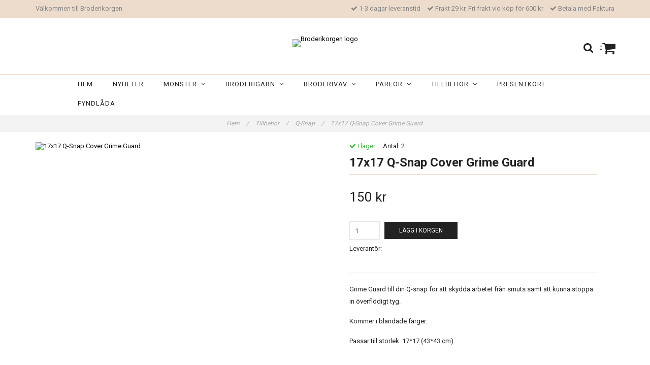

--- FILE ---
content_type: text/html; charset=utf-8
request_url: https://www.broderikorgen.se/tillbehor/q-snap/kopia-14x14-eller-11x17-q-snap-cover-grime-guard
body_size: 14836
content:
<!DOCTYPE html>
<html lang="sv">
<head><meta property="ix:host" content="cdn.quickbutik.com/images"><meta http-equiv="Content-Type" content="text/html; charset=utf-8">
<title>17x17 Q-Snap Cover Grime Guard - Broderikorgen</title>
<meta name="author" content="Quickbutik">
<meta name="description" content="Grime Guard till din Q-snap för att skydda arbetet från smuts samt att kunna stoppa in överflödigt tyg.&amp;nbsp;Kommer i blandade färger.&amp;nbsp;Passar till storlek:">
<meta property="og:description" content="Grime Guard till din Q-snap för att skydda arbetet från smuts samt att kunna stoppa in överflödigt tyg.&amp;nbsp;Kommer i blandade färger.&amp;nbsp;Passar till storlek:">
<meta property="og:title" content="17x17 Q-Snap Cover Grime Guard - Broderikorgen">
<meta property="og:url" content="https://www.broderikorgen.se/tillbehor/q-snap/kopia-14x14-eller-11x17-q-snap-cover-grime-guard">
<meta property="og:site_name" content="Broderikorgen">
<meta property="og:type" content="website">
<meta property="og:image" content="https://cdn.quickbutik.com/images/6108W/products/164026392716402638371640263740164026366261c46f1ee6fb6.jpeg">
<meta property="twitter:card" content="summary">
<meta property="twitter:title" content="Broderikorgen">
<meta property="twitter:description" content="Grime Guard till din Q-snap för att skydda arbetet från smuts samt att kunna stoppa in överflödigt tyg.&amp;nbsp;Kommer i blandade färger.&amp;nbsp;Passar till storlek:">
<meta property="twitter:image" content="https://cdn.quickbutik.com/images/6108W/products/164026392716402638371640263740164026366261c46f1ee6fb6.jpeg">
<meta name="viewport" content="width=device-width, initial-scale=1, maximum-scale=1">
<link href="//maxcdn.bootstrapcdn.com/font-awesome/4.6.3/css/font-awesome.min.css" rel="stylesheet" type="text/css">
<link href="//fonts.googleapis.com/css?family=Roboto:400,700%7CRoboto:400,700" rel="stylesheet" type="text/css"  media="all" /><link href="https://storage.quickbutik.com/stores/6108W/templates/charme/css/assets.css?6973" rel="stylesheet">
<link href="https://storage.quickbutik.com/stores/6108W/templates/charme/css/styles.css?6973" rel="stylesheet">
<style>.wow{visibility:hidden}</style>
<script type="text/javascript" defer>document.addEventListener('DOMContentLoaded', () => {
    document.body.setAttribute('data-qb-page', 'product');
});</script>    <!-- Google Analytics 4 -->
    <script async src="https://www.googletagmanager.com/gtag/js?id=G-VHX11676NX"></script>
    <script>
        window.dataLayer = window.dataLayer || [];
        function gtag(){dataLayer.push(arguments);}

        gtag('consent', 'default', {
            'analytics_storage': 'denied',
            'ad_storage': 'denied',
            'ad_user_data': 'denied',
            'ad_personalization': 'denied',
            'wait_for_update': 500,
        });

        const getConsentForCategory = (category) => (typeof qb_cookieconsent == 'undefined' || qb_cookieconsent.allowedCategory(category)) ? 'granted' : 'denied';

        if (typeof qb_cookieconsent == 'undefined' || qb_cookieconsent.allowedCategory('analytics') || qb_cookieconsent.allowedCategory('marketing')) {
            const analyticsConsent = getConsentForCategory('analytics');
            const marketingConsent = getConsentForCategory('marketing');

            gtag('consent', 'update', {
                'analytics_storage': analyticsConsent,
                'ad_storage': marketingConsent,
                'ad_user_data': marketingConsent,
                'ad_personalization': marketingConsent,
            });
        }

        // Handle consent updates for GA4
        document.addEventListener('QB_CookieConsentAccepted', function(event) {
            const cookie = qbGetEvent(event).cookie;
            const getConsentLevel = (level) => (cookie && cookie.level && cookie.level.includes(level)) ? 'granted' : 'denied';

            gtag('consent', 'update', {
                'analytics_storage': getConsentLevel('analytics'),
                'ad_storage': getConsentLevel('marketing'),
                'ad_user_data': getConsentLevel('marketing'),
                'ad_personalization': getConsentLevel('marketing'),
            });
        });

        gtag('js', new Date());
        gtag('config', 'G-VHX11676NX', { 'allow_enhanced_conversions' : true } );
gtag('event', 'view_item', JSON.parse('{"currency":"SEK","value":"150","items":[{"item_name":"17x17 Q-Snap Cover Grime Guard","item_id":"2405","price":"150","item_category":"Q-Snap","item_variant":"","quantity":"1","description":"<p>Grime Guard till din Q-snap f&ouml;r att skydda arbetet fr&aring;n smuts samt att kunna stoppa in &ouml;verfl&ouml;digt tyg.&amp;nbsp;<\/p><p>Kommer i blandade f&auml;rger.&amp;nbsp;<\/p><p>Passar till storlek: 17*17 (43*43 cm)<\/p>","image_url":"https%3A%2F%2Fcdn.quickbutik.com%2Fimages%2F6108W%2Fproducts%2F164026392716402638371640263740164026366261c46f1ee6fb6.jpeg"}]}'));

        const gaClientIdPromise = new Promise(resolve => {
            gtag('get', 'G-VHX11676NX', 'client_id', resolve);
        });
        const gaSessionIdPromise = new Promise(resolve => {
            gtag('get', 'G-VHX11676NX', 'session_id', resolve);
        });

        Promise.all([gaClientIdPromise, gaSessionIdPromise]).then(([gaClientId, gaSessionId]) => {
            var checkoutButton = document.querySelector("a[href='/cart/index']");
            if (checkoutButton) {
                checkoutButton.onclick = function() {
                    var query = new URLSearchParams({
                        ...(typeof qb_cookieconsent == 'undefined' || qb_cookieconsent.allowedCategory('analytics') ? {
                            gaClientId,
                            gaSessionId,
                        } : {}),
                        consentCategories: [
                            ...(typeof qb_cookieconsent == 'undefined' || qb_cookieconsent.allowedCategory('analytics')) ? ['analytics'] : [],
                            ...(typeof qb_cookieconsent == 'undefined' || qb_cookieconsent.allowedCategory('marketing')) ? ['marketing'] : [],
                        ],
                    });
                    this.setAttribute("href", "/cart/index?" + query.toString());
                };
            }
        });
    </script>
    <!-- End Google Analytics 4 --></head>
<body>

<div class="nav-container">
	<nav class="top-bar overlay-bar">
        <div class="top-panel hidden-xs">
            <div class="container">
              <div class="row">
                 <div class="col-md-6 col-sm-4 col-xs-12">
                    <div class="top_left_content">
                         Välkommen till Broderikorgen
                    </div>
                 </div>
                 <div class="col-md-6 col-sm-8 col-xs-12"> 
                    <div class="top_right_content">
        					<i class='fa fax fa-check'></i> 1-3 dagar leveranstid
        				
        					<i class='fa fax fa-check'></i> Frakt 29 kr. Fri frakt vid köp för 600 kr
        				
        					<i class='fa fax fa-check'></i> Betala med Faktura
                    </div>
                 </div>
              </div>
           </div>
       </div>
		<div class="container">
		<div class="nav-menu">
			<div class="row">
				<div class="col-sm-12 col-md-12">
				    <div class="row mobile-top-bar">
				        <div class="col-xs-12">
        				    <div class="visible-xs visible-sm mobile-toggle">
                		        <a class="c-hamburger c-hamburger--htx" href="#mobile-menu"><span>toggle</span></a>
                		    </div>
                		    <div class="visible-xs visible-sm mobile-logo">
                		        <div class="logo logo-light ">
                        		    <a href="https://www.broderikorgen.se" title="Broderikorgen">
                        		         
                        		        <img alt="Broderikorgen" src="https://cdn.quickbutik.com/images/6108W/templates/charme/assets/logo.png?s=6973&auto=format">
                    			    </a>
                			    </div>
                		    </div>
        			        <div class="pull-right top-right-section">
        			            <div class="top-search">
        					        <div class="dropdown dropdown-search">
                                        <a href="#" class="dropdown-toggle dropdown-toggle-search" data-toggle="dropdown"><i class="fa fa-search"></i></a>
                                        <ul class="dropdown-menu" role="menu">
                                            <li>
                                                <form action="/shop/search" method="get">
                        							<input class="form-control search_text" name="s" type="text" size="25" placeholder="Sök" value="">
                        							<button class="search_submit" type="submit">
                        								<i class="fa fa-search"></i>
                        							</button>
                        							<div class="clear"></div>
                        						</form>
                                            </li>
                                        </ul>
                                    </div>
                                </div>
                                <div class="top-bar-cart">
            		                <div class="top-bar-cart-icon">
            		                    <div class="hidden-xs hidden-sm top-bar-cart-total">0</div>
            		                        <div class="nav navbar-nav navbar-right">
            		                            <div class="dropdown cartMenu">
            		                    
            		                                <a href="#" class="dropdown-toggle cart" data-toggle="dropdown"><i class="fa fa-shopping-cart"></i></a>
            		                    
            		                                <ul class="dropdown-menu cart-content" role="menu">
            		                                <li class="visible-xs">
            		                                    <div class="pull-right cart-close">
            		                                        <a href="#" class="dropdown-toggle cart" data-toggle="dropdown"><i class="fa fa-times"></i></a>
            		                                    </div>
            		                                </li>
            		                                <li class="qs-cart-empty" >
            		                                    <p style="padding: 28px;font-weight: 600;margin:0;">Din varukorg är tom, men det behöver den inte vara.</p>
            		                                </li>
            		                                <li class="qs-cart-update" style="display:none;" >
            		                                    <div class="visible-xs" id="CARTHEADER">Din varukorg</div>
            		                                    <table id="CARTITEMS" class="table table-condensed ">
            		                                        <thead>
            		                                            <tr>
            		                                                <td style="width: 220px;">Produkt</td>
            		                                                <td style="width: 127px" class="td-qty">Antal</td>
            		                                                <td style="width: 115px" class="hidden-xs">Pris</td>
            		                                            </tr>
            		                                        </thead>
            		                                        <tbody>
            		                                        </tbody>
            		                                        <tfoot>
            		                                            <tr>
            		                                                <td colspan="1"></td>
            		                                                <td class="cartTotal">0,00 SEK</td>
            		                                                <td colspan="1" class="text-right">
            		                                                    <a href="/cart/index" class="btn btn-primary-custom btn-lg checkout">Till kassan</a>
            		                                                </td>
            		                                            </tr>
            		                                        </tfoot>
            		                                    </table>
            		                                    </li>
            		                                </ul>
            		                            </div>
            		                        </div>            		                </div>
        		                </div>
        			        </div>
				        </div>
				        <div class="col-xs-12" style="display:none;">
                            <div class="top-elements">
        					    <div class="pull-left">
                                </div>
            					<div class="languages pull-left">
            					</div>
            					<div class="taxtoggler pull-left">
            					</div>
            					<div class="clearfix"></div>
        					</div>
				        </div>
				    </div> 
				</div>
		    </div>
		</div>
		</div>
		<div class="nav-menu">
		    <div>
				<div class="hidden-xs hidden-sm">
				    <div class="top-logo ">
    				    <a class="logo-link " href="https://www.broderikorgen.se" title="Broderikorgen">
        				    
        					<img class="logo logo-light" alt="Broderikorgen logo" src="https://cdn.quickbutik.com/images/6108W/templates/charme/assets/logo.png?s=6973&auto=format">
    					</a>
				    </div>
				    <div class="menu-center">
				        <ul class="menu">
    					        <li class="has-dropdown ">
    					            <a href="/" title="Hem">Hem</a>
        						</li>
    					        <li class="has-dropdown ">
    					            <a href="/nyheter" title="Nyheter">Nyheter</a>
        						</li>
    					        <li class="has-dropdown">
    					            <a href="/monster">Mönster &nbsp;<i class="fa fa-angle-down"></i></a>
        							<div class="subnav">
        							<div class="borderline"></div>
        							<ul>
        							        <li class=""><a href="/monster/tidningar">Tidningar</a></li>
        							        <li class=""><a href="/monster/mirabilia">Mirabilia</a></li>
        							        <li class=""><a href="/monster/mirabilia/mirabilia-embellishment-pack">Embellishment Pack</a></li>
        							        <li class=""><a href="/monster/bella-filipina">Bella Filipina</a></li>
        							        <li class=""><a href="/monster/nora-corbett">Nora Corbett</a></li>
        							        <li class=""><a href="/monster/nora-corbett/embellishment-pack">Embellishment Pack</a></li>
        							        <li class=""><a href="/monster/annie-beez-folk-art">Annie Beez Folk Art</a></li>
        							        <li class=""><a href="/monster/ava-stitch">AVA Stitch</a></li>
        							        <li class=""><a href="/monster/blackbird-designs">Blackbird Designs</a></li>
        							        <li class=""><a href="/monster/carriage-house-samplings">Carriage House Samplings</a></li>
        							        <li class=""><a href="/monster/country-cottage-needleworks">Country Cottage Needleworks</a></li>
        							        <li class=""><a href="/monster/cottage-garden-samplings">Cottage Garden Samplings</a></li>
        							        <li class=""><a href="/monster/cross-eyed-cricket">Cross Eyed Cricket</a></li>
        							        <li class=""><a href="/monster/cross-stitch-antiques">Cross Stitch Antiques</a></li>
        							        <li class=""><a href="/monster/dimensions">Dimensions</a></li>
                                        	        <li class=""><a href="/monster/dimensions/julstrumpor">- Julstrumpor</a></li>
                                        	        <li class=""><a href="/monster/dimensions/julmotiv">- Julmotiv</a></li>
                                        	        <li class=""><a href="/monster/dimensions/faglar">- Fåglar</a></li>
                                        	        <li class=""><a href="/monster/dimensions/katter">- Katter</a></li>
        							        <li class=""><a href="/monster/from-the-heart-needleart">From the Heart Needleart</a></li>
        							        <li class=""><a href="/monster/hands-across-the-sea-samplers">Hands Across the Sea Samplers</a></li>
        							        <li class=""><a href="/monster/hand-on-design">Hands On Design</a></li>
        							        <li class=""><a href="/monster/hello-from-liz-mathews">Hello from Liz Mathews</a></li>
        							        <li class=""><a href="/monster/heart-in-hand">Heart in Hand</a></li>
        							        <li class=""><a href="/monster/ink-circles">Ink Circles</a></li>
        							        <li class=""><a href="/monster/jim-shore">Jim Shore</a></li>
        							        <li class=""><a href="/monster/letistitch">Letistitch</a></li>
        							        <li class=""><a href="/monster/lilas-studio">Lila&#039;s Studio</a></li>
        							        <li class=""><a href="/monster/lindy-stitches">Lindy Stitches</a></li>
        							        <li class=""><a href="/monster/luca-s">Luca-S</a></li>
        							        <li class=""><a href="/monster/merejka">Merejka</a></li>
        							        <li class=""><a href="/monster/mill-hill">Mill Hill</a></li>
        							        <li class=""><a href="/monster/plum-street-samplers">Plum Street Samplers</a></li>
        							        <li class=""><a href="/monster/scattered-seed-samplers">Scattered Seed Samplers</a></li>
        							        <li class=""><a href="/monster/shakespeares-peddler">Shakespeare&#039;s Peddler</a></li>
        							        <li class=""><a href="/monster/silver-creek-samplers">Silver Creek Samplers</a></li>
        							        <li class=""><a href="/monster/stoney-creek">Stoney Creek</a></li>
        							        <li class=""><a href="/monster/sue-hillis-designs">Sue Hillis Designs</a></li>
        							        <li class=""><a href="/monster/the-blue-flower">The Blue Flower</a></li>
        						    </ul>
        							</div>
        						</li>
    					        <li class="has-dropdown">
    					            <a href="/broderigarn">Broderigarn &nbsp;<i class="fa fa-angle-down"></i></a>
        							<div class="subnav">
        							<div class="borderline"></div>
        							<ul>
        							        <li class=""><a href="/broderigarn/dmc-moulinegarn">DMC Moulinégarn</a></li>
                                        	        <li class=""><a href="/broderigarn/dmc-moulinegarn/01-35">- 01-35</a></li>
                                        	        <li class=""><a href="/broderigarn/dmc-moulinegarn/melerade">- Melerade</a></li>
                                        	        <li class=""><a href="/broderigarn/dmc-moulinegarn/dmc-moulinegarn-vita-nyanser">- Vita nyanser</a></li>
                                        	        <li class=""><a href="/broderigarn/dmc-moulinegarn/dmc-moulinegarn-100-199">- 100-199</a></li>
                                        	        <li class=""><a href="/broderigarn/dmc-moulinegarn/dmc-moulinegarn-200-299">- 200-299</a></li>
                                        	        <li class=""><a href="/broderigarn/dmc-moulinegarn/dmc-moulinegarn-300-399">- 300-399</a></li>
                                        	        <li class=""><a href="/broderigarn/dmc-moulinegarn/dmc-moulinegarn-400-499">- 400-499</a></li>
                                        	        <li class=""><a href="/broderigarn/dmc-moulinegarn/dmc-moulinegarn-500-599">- 500-599</a></li>
                                        	        <li class=""><a href="/broderigarn/dmc-moulinegarn/dmc-moulinegarn-600-699">- 600-699</a></li>
                                        	        <li class=""><a href="/broderigarn/dmc-moulinegarn/dmc-moulinegarn-700-799">- 700-799</a></li>
                                        	        <li class=""><a href="/broderigarn/dmc-moulinegarn/dmc-moulinegarn-800-899">- 800-899</a></li>
                                        	        <li class=""><a href="/broderigarn/dmc-moulinegarn/dmc-moulinegarn-900-999">- 900-999</a></li>
                                        	        <li class=""><a href="/broderigarn/dmc-moulinegarn/3000-3099">- 3000-3099</a></li>
                                        	        <li class=""><a href="/broderigarn/dmc-moulinegarn/dmc-moulinegarn-3300-3399">- 3300-3399</a></li>
                                        	        <li class=""><a href="/broderigarn/dmc-moulinegarn/3600-3699">- 3600-3699</a></li>
                                        	        <li class=""><a href="/broderigarn/dmc-moulinegarn/dmc-moulinegarn-3700-3799">- 3700-3799</a></li>
                                        	        <li class=""><a href="/broderigarn/dmc-moulinegarn/dmc-moulinegarn-3800-3899">- 3800-3899</a></li>
        							        <li class=""><a href="/broderigarn/dmc-etoile">DMC Étoile</a></li>
        							        <li class=""><a href="/broderigarn/dmc-light-effects">DMC Light Effects</a></li>
        							        <li class=""><a href="/broderigarn/dmc-coloris">DMC Coloris</a></li>
        							        <li class=""><a href="/broderigarn/dmc-color-variations">DMC Color Variations</a></li>
        							        <li class=""><a href="/broderigarn/dmc-satin">DMC Satin</a></li>
        							        <li class=""><a href="/broderigarn/dmc-diamant">DMC Diamant</a></li>
        							        <li class=""><a href="/broderigarn/dmc-diamant-grande">DMC Diamant Grande</a></li>
        							        <li class=""><a href="/broderigarn/sulky-cotton-petites">Sulky Cotton Petites</a></li>
                                        	        <li class=""><a href="/broderigarn/sulky-cotton-petites/sulky-cotton-petites-multifargade">- Cotton Petites Multifärgade</a></li>
        							        <li class=""><a href="/broderigarn/kreinik-blending-filament">Kreinik Blending Filament</a></li>
        							        <li class=""><a href="/broderigarn/kreinik">Kreinik Very Fine #4 Braid</a></li>
        							        <li class=""><a href="/broderigarn/kreinik-8-braid">Kreinik Fine #8 Braid</a></li>
        							        <li class=""><a href="/broderigarn/kreinik-cable">Kreinik Cable</a></li>
        							        <li class=""><a href="/broderigarn/weeks-dye-works">Weeks Dye Works</a></li>
        							        <li class=""><a href="/broderigarn/caron-waterlilies">Caron Waterlilies</a></li>
        						    </ul>
        							</div>
        						</li>
    					        <li class="has-dropdown">
    					            <a href="/broderivav">Broderiväv &nbsp;<i class="fa fa-angle-down"></i></a>
        							<div class="subnav">
        							<div class="borderline"></div>
        							<ul>
        							        <li class=""><a href="/broderivav/aida">Aida</a></li>
                                        	        <li class=""><a href="/broderivav/aida/aida-11-ct">- Aida 11 ct</a></li>
                                        	        <li class=""><a href="/broderivav/aida/aida-14-ct">- Aida 14 ct</a></li>
                                        	        <li class=""><a href="/broderivav/aida/aida-16-ct">- Aida 16 ct</a></li>
                                        	        <li class=""><a href="/broderivav/aida/aida-18-ct">- Aida 18 ct</a></li>
                                        	        <li class=""><a href="/broderivav/aida/aida-20-ct">- Aida 20 ct</a></li>
                                        	        <li class=""><a href="/broderivav/aida/stuvbitar">- Stuvbitar</a></li>
        							        <li class=""><a href="/broderivav/52-32-ct">Linneväv</a></li>
                                        	        <li class=""><a href="/broderivav/52-32-ct/20-28-ct">- 28 ct</a></li>
                                        	        <li class=""><a href="/broderivav/52-32-ct/84-32-ct">- 32 ct</a></li>
                                        	        <li class=""><a href="/broderivav/52-32-ct/32-ct-linne-zweigart">- 32 ct Zweigart</a></li>
        							        <li class=""><a href="/broderivav/evenweave">Evenweave</a></li>
        						    </ul>
        							</div>
        						</li>
    					        <li class="has-dropdown">
    					            <a href="/parlor">Pärlor &nbsp;<i class="fa fa-angle-down"></i></a>
        							<div class="subnav">
        							<div class="borderline"></div>
        							<ul>
        							        <li class=""><a href="/parlor/glass-seed-beads">Glass Seed Beads (2.2 mm)</a></li>
        							        <li class=""><a href="/parlor/seed-antique-beads">Antique Glass Beads</a></li>
        							        <li class=""><a href="/parlor/seed-frosted-beads">Frosted Glass Beads</a></li>
        							        <li class=""><a href="/parlor/petite-glass-beads">Petite Glass Beads (1.5 mm)</a></li>
        							        <li class=""><a href="/parlor/magnifica-glass-beads">Magnifica Glass Beads</a></li>
        							        <li class=""><a href="/parlor/93-size-8-glass">Size 6 Glass (4 mm)</a></li>
        							        <li class=""><a href="/parlor/size-8-glass">Size 8 Glass (3 mm)</a></li>
        							        <li class=""><a href="/parlor/pebble-beads">Pebble Beads</a></li>
        							        <li class=""><a href="/parlor/bugle-beads">Bugle Beads</a></li>
        							        <li class=""><a href="/parlor/crystal-treasues">Crystal Treasues</a></li>
        							        <li class=""><a href="/parlor/embellishment-packs">Embellishment Packs</a></li>
        						    </ul>
        							</div>
        						</li>
    					        <li class="has-dropdown">
    					            <a href="/tillbehor">Tillbehör &nbsp;<i class="fa fa-angle-down"></i></a>
        							<div class="subnav">
        							<div class="borderline"></div>
        							<ul>
        							        <li class=""><a href="/tillbehor/saxar">Saxar</a></li>
        							        <li class=""><a href="/tillbehor/q-snap">Q-Snap</a></li>
        							        <li class=""><a href="/tillbehor/stallningar">Ställningar</a></li>
        							        <li class=""><a href="/tillbehor/sybagar">Sybågar</a></li>
        							        <li class=""><a href="/tillbehor/nalar">Nålar</a></li>
        							        <li class=""><a href="/tillbehor/forvaring">Förvaring</a></li>
        							        <li class=""><a href="/tillbehor/rit-all-purpose-liquid-dye">Rit All Purpose Liquid Dye</a></li>
        							        <li class=""><a href="/tillbehor/rit-dyemore-for-synthetics">Rit DyeMore for Synthetics</a></li>
        							        <li class=""><a href="/tillbehor/mill-hill-ramar">Mill Hill Ramar</a></li>
        							        <li class=""><a href="/tillbehor/ovriga-tillbehor">Övriga tillbehör</a></li>
        						    </ul>
        							</div>
        						</li>
    					        <li class="has-dropdown ">
    					            <a href="/presentkort" title="Presentkort">Presentkort</a>
        						</li>
    					        <li class="has-dropdown ">
    					            <a href="/fyndlada" title="Fyndlåda">Fyndlåda</a>
        						</li>
    					</ul>
				    </div>
				</div>
			</div>
		</div>
			
	</nav>

</div><div class="main-container">
    <!-- Breadcrumbs --><nav class="breadcrumb" aria-label="breadcrumbs"><a href="/" title="Hem">Hem <div class="separator">/</div>
</a>
    	<a href="/tillbehor" title="Tillbehör">Tillbehör <div class="separator">/</div>
</a>
    	<a href="/tillbehor/q-snap" title="Q-Snap">Q-Snap <div class="separator">/</div>
</a>
    	<a href="/tillbehor/q-snap/kopia-14x14-eller-11x17-q-snap-cover-grime-guard" title="17x17 Q-Snap Cover Grime Guard">17x17 Q-Snap Cover Grime Guard </a>
    	</nav><!-- The main content -->    <div class="container">
    <!-- Product Detail -->
    <div class="product-details">
    	<article id="product" itemscope itemtype="http://schema.org/Product">
    	<div class="row">
        <div class="col-xs-12 col-sm-6 img wow fadeIn">
            <div class="product-images">
    		    <ul id="lightSlider">
    				<li data-thumb="https://cdn.quickbutik.com/images/6108W/products/164026392716402638371640263740164026366261c46f1ee6fb6.jpeg" class="active qs-product-image5782">
    				    <a href="https://cdn.quickbutik.com/images/6108W/products/164026392716402638371640263740164026366261c46f1ee6fb6.jpeg" title="17x17 Q-Snap Cover Grime Guard">
    					    <img src="https://cdn.quickbutik.com/images/6108W/products/164026392716402638371640263740164026366261c46f1ee6fb6.jpeg?auto=format" alt="17x17 Q-Snap Cover Grime Guard" />
    					</a>
    				</li>
    		    </ul>
    		    <br />
    		</div>
        </div>
        <div class="col-xs-12 col-sm-6">
            <div class="section_product_info">
            
            <div class="product-stock-box">
                <div class="product-current-stock instock"><i class="fa fa-check"></i> I lager.</div>
                
                    <div class="product-current-stock-status-box">Antal: <span class="product-current-stock-qty">2</span></div>
                
                </div>
            
            <h1 itemprop="name">17x17 Q-Snap Cover Grime Guard</h1>
            
            <div class="marginbottom20"></div>
            
            
            <div itemprop="offers" itemscope itemtype="http://schema.org/Offer">
            	<div class="amount qs-product-price">150 kr</div>
            	<meta itemprop="price" content="150">
            	<meta itemprop="itemCondition" content="http://schema.org/NewCondition" />
            	<meta itemprop="priceCurrency" content="SEK">
            	<link itemprop="availability" href="http://schema.org/InStock">
            </div>
            
            <div>
                
                <form class="qs-cart form-inline" method="post">     
                    <input type="hidden" class="qs-cart-pid"    value="2405">
                    <input type="hidden" class="qs-cart-price"  value="150">
    				 
                    
    				<div class="row">
                    <div class="form-group col-xs-12 addCart">
                        <input name="qs-cart-qty" type="number" min="1" max="100" class="qs-cart-qty form-control span4" value="1" />
                        <button name="checkout" data-unavailable-txt="Tyvärr slut i lager" class="btn btn-primary-custom qs-cart-submit btn-lg qty-cart-submit" type="submit">Lägg i korgen</button>
                    </div>
      				</div>
                </form>
                
                
                <div class="product-sku-box">Leverantör: <span class="product-current-supplier"></span></div>
                
                <div class="product_description" itemprop="description">
                    <p>Grime Guard till din Q-snap för att skydda arbetet från smuts samt att kunna stoppa in överflödigt tyg.&nbsp;</p><p>Kommer i blandade färger.&nbsp;</p><p>Passar till storlek: 17*17 (43*43 cm)</p>
                </div>
                
                <div id="share"></div>
            </div>
            </div>
        </div> <!-- /col-sm-6 -->
        </div>
      </article>
    </div>
    <div class="clearfix"></div>
        <div class="section-title-holder"><h3 class="section-title related-products">Relaterade produkter</h3></div>
        
        <div class="row">
        
        
        
        
        
        
        
        
        
        
        
        
        <div class="col-md-4 col-xs-6 product wow fadeIn" data-pid="1083">
            <div class="widget-area-browse">
                <div class="container-item">
                <div class="item">            
                    <div class="product-images">
                        <div class="post-header   height350">
                            <img alt="Q-Snap Förlängning 3&quot;" src="https://cdn.quickbutik.com/images/6108W/products/5f30315753bdf.jpeg?w=500&h=500&auto=format">
                        </div>
                    </div>
                      
                    <div class="item-overlay"> 
                        <a title="Q-Snap Förlängning 3&quot;" href="/tillbehor/q-snap/q-snap-forlangning-3"></a>    
                    </div>
                </div><!-- item-->  
                </div><!-- container-item -->
                
                <div class="widget-info">
                    <div class="widget-text">
                        <a title="Q-Snap Förlängning 3&quot;" href="/tillbehor/q-snap/q-snap-forlangning-3">Q-Snap Förlängning 3&quot;</a>
                    </div>
                    <div class="amount-buy">
                        <div class="amount">
                                Slutsåld
                        </div>
                        <div class="buy-widget">
                            <a href="/tillbehor/q-snap/q-snap-forlangning-3" title="Q-Snap Förlängning 3&quot;" class="btn btn-inverse buy-button">
    						    LÄS MER
    						</a>
                        </div>
                    </div>
                </div>
            </div><!-- /End widget-area -->
        </div>
        <div class="col-md-4 col-xs-6 product wow fadeIn" data-pid="2401">
            <div class="widget-area-browse">
                <div class="container-item">
                <div class="item">            
                    <div class="product-images">
                        <div class="post-header   height350">
                            <img alt="6x6 Q-Snap Cover Grime Guard" src="https://cdn.quickbutik.com/images/6108W/products/61c46f1ee6fb6.jpeg?w=500&h=500&auto=format">
                        </div>
                    </div>
                      
                    <div class="item-overlay"> 
                        <a title="6x6 Q-Snap Cover Grime Guard" href="/tillbehor/q-snap/6x6-q-snap-cover-grime-guard"></a>    
                    </div>
                </div><!-- item-->  
                </div><!-- container-item -->
                
                <div class="widget-info">
                    <div class="widget-text">
                        <a title="6x6 Q-Snap Cover Grime Guard" href="/tillbehor/q-snap/6x6-q-snap-cover-grime-guard">6x6 Q-Snap Cover Grime Guard</a>
                    </div>
                    <div class="amount-buy">
                        <div class="amount">
                                70 kr 
                        </div>
                        <div class="buy-widget">
    						<form class="qs-cart" method="post">     
    					        <input type="hidden" class="qs-cart-pid"    value="2401">
    					        <input type="hidden" class="qs-cart-price"  value="70">
    							<input name="qs-cart-qty" type="hidden" class="qs-cart-qty qty-picker" value="1" />
    
    							<button type="submit" name="add" class="btn btn-inverse buy-button qs-cart-submit">
    							    KÖP
    							</button>
    		
    						</form>
    						
                        </div>
                    </div>
                </div>
            </div><!-- /End widget-area -->
        </div>
        <div class="col-md-4 col-xs-6 product wow fadeIn" data-pid="2403">
            <div class="widget-area-browse">
                <div class="container-item">
                <div class="item">            
                    <div class="product-images">
                        <div class="post-header   height350">
                            <img alt="11x11 Q-Snap Cover Grime Guard" src="https://cdn.quickbutik.com/images/6108W/products/1640263740164026366261c46f1ee6fb6.jpeg?w=500&h=500&auto=format">
                        </div>
                    </div>
                      
                    <div class="item-overlay"> 
                        <a title="11x11 Q-Snap Cover Grime Guard" href="/tillbehor/q-snap/11x11-q-snap-cover-grime-guard"></a>    
                    </div>
                </div><!-- item-->  
                </div><!-- container-item -->
                
                <div class="widget-info">
                    <div class="widget-text">
                        <a title="11x11 Q-Snap Cover Grime Guard" href="/tillbehor/q-snap/11x11-q-snap-cover-grime-guard">11x11 Q-Snap Cover Grime Guard</a>
                    </div>
                    <div class="amount-buy">
                        <div class="amount">
                                90 kr 
                        </div>
                        <div class="buy-widget">
    						<form class="qs-cart" method="post">     
    					        <input type="hidden" class="qs-cart-pid"    value="2403">
    					        <input type="hidden" class="qs-cart-price"  value="90">
    							<input name="qs-cart-qty" type="hidden" class="qs-cart-qty qty-picker" value="1" />
    
    							<button type="submit" name="add" class="btn btn-inverse buy-button qs-cart-submit">
    							    KÖP
    							</button>
    		
    						</form>
    						
                        </div>
                    </div>
                </div>
            </div><!-- /End widget-area -->
        </div>
        <div class="col-md-4 col-xs-6 product wow fadeIn" data-pid="2404">
            <div class="widget-area-browse">
                <div class="container-item">
                <div class="item">            
                    <div class="product-images">
                        <div class="post-header   height350">
                            <img alt="14x14 eller 11x17 Q-Snap Cover Grime Guard" src="https://cdn.quickbutik.com/images/6108W/products/16402638371640263740164026366261c46f1ee6fb6.jpeg?w=500&h=500&auto=format">
                        </div>
                    </div>
                      
                    <div class="item-overlay"> 
                        <a title="14x14 eller 11x17 Q-Snap Cover Grime Guard" href="/tillbehor/q-snap/14x14-eller-11x17-q-snap-cover-grime-guard"></a>    
                    </div>
                </div><!-- item-->  
                </div><!-- container-item -->
                
                <div class="widget-info">
                    <div class="widget-text">
                        <a title="14x14 eller 11x17 Q-Snap Cover Grime Guard" href="/tillbehor/q-snap/14x14-eller-11x17-q-snap-cover-grime-guard">14x14 eller 11x17 Q-Snap Cover Grime Guard</a>
                    </div>
                    <div class="amount-buy">
                        <div class="amount">
                                100 kr 
                        </div>
                        <div class="buy-widget">
    						<form class="qs-cart" method="post">     
    					        <input type="hidden" class="qs-cart-pid"    value="2404">
    					        <input type="hidden" class="qs-cart-price"  value="100">
    							<input name="qs-cart-qty" type="hidden" class="qs-cart-qty qty-picker" value="1" />
    
    							<button type="submit" name="add" class="btn btn-inverse buy-button qs-cart-submit">
    							    KÖP
    							</button>
    		
    						</form>
    						
                        </div>
                    </div>
                </div>
            </div><!-- /End widget-area -->
        </div>
        <div class="col-md-4 col-xs-6 product wow fadeIn" data-pid="2919">
            <div class="widget-area-browse">
                <div class="container-item">
                <div class="item">            
                    <div class="product-images">
                        <div class="post-header   height350">
                            <img alt="Q-Snap  8&quot; Spare Pair" src="https://cdn.quickbutik.com/images/6108W/products/6527ac66b5974.jpeg?w=500&h=500&auto=format">
                        </div>
                    </div>
                      
                    <div class="item-overlay"> 
                        <a title="Q-Snap  8&quot; Spare Pair" href="/tillbehor/q-snap/q-snap-8-spare-pair"></a>    
                    </div>
                </div><!-- item-->  
                </div><!-- container-item -->
                
                <div class="widget-info">
                    <div class="widget-text">
                        <a title="Q-Snap  8&quot; Spare Pair" href="/tillbehor/q-snap/q-snap-8-spare-pair">Q-Snap  8&quot; Spare Pair</a>
                    </div>
                    <div class="amount-buy">
                        <div class="amount">
                                Slutsåld
                        </div>
                        <div class="buy-widget">
                            <a href="/tillbehor/q-snap/q-snap-8-spare-pair" title="Q-Snap  8&quot; Spare Pair" class="btn btn-inverse buy-button">
    						    LÄS MER
    						</a>
                        </div>
                    </div>
                </div>
            </div><!-- /End widget-area -->
        </div>
        <div class="col-md-4 col-xs-6 product wow fadeIn" data-pid="2920">
            <div class="widget-area-browse">
                <div class="container-item">
                <div class="item">            
                    <div class="product-images">
                        <div class="post-header   height350">
                            <img alt="Q-Snap 11&quot; Spare Pair" src="https://cdn.quickbutik.com/images/6108W/products/6527ad375613d.jpeg?w=500&h=500&auto=format">
                        </div>
                    </div>
                      
                    <div class="item-overlay"> 
                        <a title="Q-Snap 11&quot; Spare Pair" href="/tillbehor/q-snap/q-snap-11-spare-pair"></a>    
                    </div>
                </div><!-- item-->  
                </div><!-- container-item -->
                
                <div class="widget-info">
                    <div class="widget-text">
                        <a title="Q-Snap 11&quot; Spare Pair" href="/tillbehor/q-snap/q-snap-11-spare-pair">Q-Snap 11&quot; Spare Pair</a>
                    </div>
                    <div class="amount-buy">
                        <div class="amount">
                                Slutsåld
                        </div>
                        <div class="buy-widget">
                            <a href="/tillbehor/q-snap/q-snap-11-spare-pair" title="Q-Snap 11&quot; Spare Pair" class="btn btn-inverse buy-button">
    						    LÄS MER
    						</a>
                        </div>
                    </div>
                </div>
            </div><!-- /End widget-area -->
        </div>
        </div>
    </div><footer>
    <div class="container">
   <div class="section_footer">
         <div class="row">
                    <div class=" col-md-4 col-xs-12">
                       <h4>Kundtjänst</h4>
                        <div class="footer-menu">
                		    <ul>
                                <li>
                                    <a href="/contact">Kontakt</a>
                            	</li>
                                <li>
                                    <a href="/sidor/om-oss">Om oss</a>
                            	</li>
                                <li>
                                    <a href="/sidor/terms-and-conditions">Köpvillkor</a>
                            	</li>
                			            <li>
                			                <a class="loginlink" href="/customer/login">
                			                Logga in
                			                </a>
                		                </li>
                            </ul>
                        </div>
                    </div>
                    <div class=" col-md-4 col-xs-12">
                       <h4>Om oss</h4>
                       <div class="main-text">
                            Broderikorgen är en del av Garnkorgen.se. Vi säljer broderier och tillbehör från designers runt om i värden. 
                       </div>
                    </div>
                    <div class=" col-md-12 col-xs-12 text-center">
                        <div class="paymentmethods">
                             <img alt="Visa" class="x15" src="/assets/shopassets/paylogos/visa.png">
                             <img alt="MasterCard" src="/assets/shopassets/paylogos/mastercard.png">
                             <img alt="Direktbetalning" class="x2" src="/assets/shopassets/paylogos/direktbetalning.png">
                             <img alt="Klarna" class="x1" src="/assets/shopassets/paylogos/klarna.png"> 
                             <img alt="Payson" class="x2" src="/assets/shopassets/paylogos/paysoninvoice.png">
                             <img alt="PayPal" class="x1" src="/assets/shopassets/paylogos/paypal.png"> 
                          </div>
                    </div>
         </div>
   </div>
   <div class="row">
        <div class="col-md-12 col-xs-12 text-center">
           <div class="copyright_line">© Copyright Broderikorgen</div>
           <div class="poweredby"><a style="text-decoration: none;" target="_blank" rel="nofollow sponsored" title="Powered by Quickbutik" href="https://quickbutik.com">Powered by Quickbutik</a></div>
        </div>
    </div>
    </div>
</footer>
</div>

<!-- The mobile menu -->
<div id="mobile-bar-settings" data-lbl-overview="Översikt" data-lbl-search="Sök"></div>

<nav id="mobile-menu" style="visibility:hidden;"><ul>
<li>
        <a href="/">Hem</a>
        </li>
    <li>
        <a href="/nyheter">Nyheter</a>
        </li>
    <li>
        <a href="/monster"><span>Mönster</span></a>
        <ul>
<li><a class="show-all" href="/monster" title="Mönster">Visa allt i&nbspMönster</a></li>
		    <li><a href="/monster/tidningar">Tidningar</a></li>
		        <li><a href="/monster/mirabilia">Mirabilia</a></li>
		        <li><a href="/monster/mirabilia/mirabilia-embellishment-pack">Embellishment Pack</a></li>
		        <li><a href="/monster/bella-filipina">Bella Filipina</a></li>
		        <li><a href="/monster/nora-corbett">Nora Corbett</a></li>
		        <li><a href="/monster/nora-corbett/embellishment-pack">Embellishment Pack</a></li>
		        <li><a href="/monster/annie-beez-folk-art">Annie Beez Folk Art</a></li>
		        <li><a href="/monster/ava-stitch">AVA Stitch</a></li>
		        <li><a href="/monster/blackbird-designs">Blackbird Designs</a></li>
		        <li><a href="/monster/carriage-house-samplings">Carriage House Samplings</a></li>
		        <li><a href="/monster/country-cottage-needleworks">Country Cottage Needleworks</a></li>
		        <li><a href="/monster/cottage-garden-samplings">Cottage Garden Samplings</a></li>
		        <li><a href="/monster/cross-eyed-cricket">Cross Eyed Cricket</a></li>
		        <li><a href="/monster/cross-stitch-antiques">Cross Stitch Antiques</a></li>
		        <li><a href="/monster/dimensions">Dimensions</a></li>
		        <li><a href="/monster/dimensions/julstrumpor">- Julstrumpor</a></li>
            		<li><a href="/monster/dimensions/julmotiv">- Julmotiv</a></li>
            		<li><a href="/monster/dimensions/faglar">- Fåglar</a></li>
            		<li><a href="/monster/dimensions/katter">- Katter</a></li>
            		<li><a href="/monster/from-the-heart-needleart">From the Heart Needleart</a></li>
		        <li><a href="/monster/hands-across-the-sea-samplers">Hands Across the Sea Samplers</a></li>
		        <li><a href="/monster/hand-on-design">Hands On Design</a></li>
		        <li><a href="/monster/hello-from-liz-mathews">Hello from Liz Mathews</a></li>
		        <li><a href="/monster/heart-in-hand">Heart in Hand</a></li>
		        <li><a href="/monster/ink-circles">Ink Circles</a></li>
		        <li><a href="/monster/jim-shore">Jim Shore</a></li>
		        <li><a href="/monster/letistitch">Letistitch</a></li>
		        <li><a href="/monster/lilas-studio">Lila&#039;s Studio</a></li>
		        <li><a href="/monster/lindy-stitches">Lindy Stitches</a></li>
		        <li><a href="/monster/luca-s">Luca-S</a></li>
		        <li><a href="/monster/merejka">Merejka</a></li>
		        <li><a href="/monster/mill-hill">Mill Hill</a></li>
		        <li><a href="/monster/plum-street-samplers">Plum Street Samplers</a></li>
		        <li><a href="/monster/scattered-seed-samplers">Scattered Seed Samplers</a></li>
		        <li><a href="/monster/shakespeares-peddler">Shakespeare&#039;s Peddler</a></li>
		        <li><a href="/monster/silver-creek-samplers">Silver Creek Samplers</a></li>
		        <li><a href="/monster/stoney-creek">Stoney Creek</a></li>
		        <li><a href="/monster/sue-hillis-designs">Sue Hillis Designs</a></li>
		        <li><a href="/monster/the-blue-flower">The Blue Flower</a></li>
		        
</ul>
</li>
    <li>
        <a href="/broderigarn"><span>Broderigarn</span></a>
        <ul>
<li><a class="show-all" href="/broderigarn" title="Broderigarn">Visa allt i&nbspBroderigarn</a></li>
		    <li><a href="/broderigarn/dmc-moulinegarn">DMC Moulinégarn</a></li>
		        <li><a href="/broderigarn/dmc-moulinegarn/01-35">- 01-35</a></li>
            		<li><a href="/broderigarn/dmc-moulinegarn/melerade">- Melerade</a></li>
            		<li><a href="/broderigarn/dmc-moulinegarn/dmc-moulinegarn-vita-nyanser">- Vita nyanser</a></li>
            		<li><a href="/broderigarn/dmc-moulinegarn/dmc-moulinegarn-100-199">- 100-199</a></li>
            		<li><a href="/broderigarn/dmc-moulinegarn/dmc-moulinegarn-200-299">- 200-299</a></li>
            		<li><a href="/broderigarn/dmc-moulinegarn/dmc-moulinegarn-300-399">- 300-399</a></li>
            		<li><a href="/broderigarn/dmc-moulinegarn/dmc-moulinegarn-400-499">- 400-499</a></li>
            		<li><a href="/broderigarn/dmc-moulinegarn/dmc-moulinegarn-500-599">- 500-599</a></li>
            		<li><a href="/broderigarn/dmc-moulinegarn/dmc-moulinegarn-600-699">- 600-699</a></li>
            		<li><a href="/broderigarn/dmc-moulinegarn/dmc-moulinegarn-700-799">- 700-799</a></li>
            		<li><a href="/broderigarn/dmc-moulinegarn/dmc-moulinegarn-800-899">- 800-899</a></li>
            		<li><a href="/broderigarn/dmc-moulinegarn/dmc-moulinegarn-900-999">- 900-999</a></li>
            		<li><a href="/broderigarn/dmc-moulinegarn/3000-3099">- 3000-3099</a></li>
            		<li><a href="/broderigarn/dmc-moulinegarn/dmc-moulinegarn-3300-3399">- 3300-3399</a></li>
            		<li><a href="/broderigarn/dmc-moulinegarn/3600-3699">- 3600-3699</a></li>
            		<li><a href="/broderigarn/dmc-moulinegarn/dmc-moulinegarn-3700-3799">- 3700-3799</a></li>
            		<li><a href="/broderigarn/dmc-moulinegarn/dmc-moulinegarn-3800-3899">- 3800-3899</a></li>
            		<li><a href="/broderigarn/dmc-etoile">DMC Étoile</a></li>
		        <li><a href="/broderigarn/dmc-light-effects">DMC Light Effects</a></li>
		        <li><a href="/broderigarn/dmc-coloris">DMC Coloris</a></li>
		        <li><a href="/broderigarn/dmc-color-variations">DMC Color Variations</a></li>
		        <li><a href="/broderigarn/dmc-satin">DMC Satin</a></li>
		        <li><a href="/broderigarn/dmc-diamant">DMC Diamant</a></li>
		        <li><a href="/broderigarn/dmc-diamant-grande">DMC Diamant Grande</a></li>
		        <li><a href="/broderigarn/sulky-cotton-petites">Sulky Cotton Petites</a></li>
		        <li><a href="/broderigarn/sulky-cotton-petites/sulky-cotton-petites-multifargade">- Cotton Petites Multifärgade</a></li>
            		<li><a href="/broderigarn/kreinik-blending-filament">Kreinik Blending Filament</a></li>
		        <li><a href="/broderigarn/kreinik">Kreinik Very Fine #4 Braid</a></li>
		        <li><a href="/broderigarn/kreinik-8-braid">Kreinik Fine #8 Braid</a></li>
		        <li><a href="/broderigarn/kreinik-cable">Kreinik Cable</a></li>
		        <li><a href="/broderigarn/weeks-dye-works">Weeks Dye Works</a></li>
		        <li><a href="/broderigarn/caron-waterlilies">Caron Waterlilies</a></li>
		        
</ul>
</li>
    <li>
        <a href="/broderivav"><span>Broderiväv</span></a>
        <ul>
<li><a class="show-all" href="/broderivav" title="Broderiväv">Visa allt i&nbspBroderiväv</a></li>
		    <li><a href="/broderivav/aida">Aida</a></li>
		        <li><a href="/broderivav/aida/aida-11-ct">- Aida 11 ct</a></li>
            		<li><a href="/broderivav/aida/aida-14-ct">- Aida 14 ct</a></li>
            		<li><a href="/broderivav/aida/aida-16-ct">- Aida 16 ct</a></li>
            		<li><a href="/broderivav/aida/aida-18-ct">- Aida 18 ct</a></li>
            		<li><a href="/broderivav/aida/aida-20-ct">- Aida 20 ct</a></li>
            		<li><a href="/broderivav/aida/stuvbitar">- Stuvbitar</a></li>
            		<li><a href="/broderivav/52-32-ct">Linneväv</a></li>
		        <li><a href="/broderivav/52-32-ct/20-28-ct">- 28 ct</a></li>
            		<li><a href="/broderivav/52-32-ct/84-32-ct">- 32 ct</a></li>
            		<li><a href="/broderivav/52-32-ct/32-ct-linne-zweigart">- 32 ct Zweigart</a></li>
            		<li><a href="/broderivav/evenweave">Evenweave</a></li>
		        
</ul>
</li>
    <li>
        <a href="/parlor"><span>Pärlor</span></a>
        <ul>
<li><a class="show-all" href="/parlor" title="Pärlor">Visa allt i&nbspPärlor</a></li>
		    <li><a href="/parlor/glass-seed-beads">Glass Seed Beads (2.2 mm)</a></li>
		        <li><a href="/parlor/seed-antique-beads">Antique Glass Beads</a></li>
		        <li><a href="/parlor/seed-frosted-beads">Frosted Glass Beads</a></li>
		        <li><a href="/parlor/petite-glass-beads">Petite Glass Beads (1.5 mm)</a></li>
		        <li><a href="/parlor/magnifica-glass-beads">Magnifica Glass Beads</a></li>
		        <li><a href="/parlor/93-size-8-glass">Size 6 Glass (4 mm)</a></li>
		        <li><a href="/parlor/size-8-glass">Size 8 Glass (3 mm)</a></li>
		        <li><a href="/parlor/pebble-beads">Pebble Beads</a></li>
		        <li><a href="/parlor/bugle-beads">Bugle Beads</a></li>
		        <li><a href="/parlor/crystal-treasues">Crystal Treasues</a></li>
		        <li><a href="/parlor/embellishment-packs">Embellishment Packs</a></li>
		        
</ul>
</li>
    <li>
        <a href="/tillbehor"><span>Tillbehör</span></a>
        <ul>
<li><a class="show-all" href="/tillbehor" title="Tillbehör">Visa allt i&nbspTillbehör</a></li>
		    <li><a href="/tillbehor/saxar">Saxar</a></li>
		        <li><a href="/tillbehor/q-snap">Q-Snap</a></li>
		        <li><a href="/tillbehor/stallningar">Ställningar</a></li>
		        <li><a href="/tillbehor/sybagar">Sybågar</a></li>
		        <li><a href="/tillbehor/nalar">Nålar</a></li>
		        <li><a href="/tillbehor/forvaring">Förvaring</a></li>
		        <li><a href="/tillbehor/rit-all-purpose-liquid-dye">Rit All Purpose Liquid Dye</a></li>
		        <li><a href="/tillbehor/rit-dyemore-for-synthetics">Rit DyeMore for Synthetics</a></li>
		        <li><a href="/tillbehor/mill-hill-ramar">Mill Hill Ramar</a></li>
		        <li><a href="/tillbehor/ovriga-tillbehor">Övriga tillbehör</a></li>
		        
</ul>
</li>
    <li>
        <a href="/presentkort">Presentkort</a>
        </li>
    <li>
        <a href="/fyndlada">Fyndlåda</a>
        </li>
    <li>
        <a href="/contact">Kontakt</a>
        </li>
<li>
        <a href="/sidor/om-oss">Om oss</a>
        </li>
<li>
        <a href="/sidor/terms-and-conditions">Köpvillkor</a>
        </li>
</ul></nav><script type="text/javascript" src="https://storage.quickbutik.com/stores/6108W/templates/charme/js/jquery.min.js?6973"></script><script type="text/javascript" src="https://storage.quickbutik.com/stores/6108W/templates/charme/js/plugins.js?6973"></script><script type="text/javascript" src="https://storage.quickbutik.com/stores/6108W/templates/charme/js/qs_functions.js?6973"></script><script type="text/javascript" src="https://storage.quickbutik.com/stores/6108W/templates/charme/js/custom.js?6973"></script><script type="text/javascript">
    
    $(document).ready(function(){$('#mobile-menu').css({'visibility':'visible'});$("#mobile-menu").mmenu({navbar:{title:$("#mobile-bar-settings").attr("data-lbl-overview"),url:"/"},navbars:[{position:"top",content:["searchfield"]}],classNames:{fixedElements:{fixed:"mm-fixed"}},searchfield:{placeholder:$("#mobile-bar-settings").attr("data-lbl-search"),add:!0,search:!1}});var e=$("#mobile-menu").data("mmenu");e.bind("opening",function(){$(".c-hamburger").addClass("is-active")}),e.bind("close",function(){$(".c-hamburger").removeClass("is-active")}),$("#mobile-menu .mm-search input").keyup(function(e){13==e.keyCode&&(window.location.href="/shop/search?s="+$(this).val())}),$(".mm-next").addClass("mm-fullsubopen")});
    
    
    $('#newsletter_form').submit(function(e){
            e.preventDefault();
            
            $.post('/shop/newsletter', $.param($(this).serializeArray()), function(data) {
                if(data.error) { 
                    alert('Vänligen kontrollera din e-postadress.');
                }else{
                    alert('Du har nu anmält dig till vårt nyhetsbrev.');
                }
            }, "json");
    });
    
    $(document).ready(function(){
        $('.dropdown-toggle-search').click(function(){
            if($(this).parent().hasClass('open'))
            {
                $('.search_text').focus();
            }
        });
    });
    
    </script><script>
    new WOW().init();
    </script>
<script type="text/javascript">var qs_store_url = "https://www.broderikorgen.se";</script>
<script type="text/javascript">var qs_store_apps_data = {"location":"\/tillbehor\/q-snap\/kopia-14x14-eller-11x17-q-snap-cover-grime-guard","products":[],"product_id":"2405","category_id":null,"category_name":"Q-Snap","fetch":"fetch","order":null,"search":null,"recentPurchaseId":null,"product":{"title":"17x17 Q-Snap Cover Grime Guard","price":"150 kr","price_raw":"150","before_price":"0 kr","hasVariants":false,"weight":"0","stock":"2","url":"\/tillbehor\/q-snap\/kopia-14x14-eller-11x17-q-snap-cover-grime-guard","preorder":false,"images":[{"url":"https:\/\/cdn.quickbutik.com\/images\/6108W\/products\/164026392716402638371640263740164026366261c46f1ee6fb6.jpeg","position":"1","title":"164026392716402638371640263740164026366261c46f1ee6fb6.jpeg","is_youtube_thumbnail":false}]}}; var qs_store_apps = [];</script>
<script>if (typeof qs_options !== "undefined") { qs_store_apps_data.variants = JSON.stringify(Array.isArray(qs_options) ? qs_options : []); }</script>
<script type="text/javascript">$.ajax({type:"POST",url:"https://www.broderikorgen.se/apps/fetch",async:!1,data:qs_store_apps_data, success:function(s){qs_store_apps=s}});</script>
<script type="text/javascript" src="/assets/qb_essentials.babel.js?v=20251006"></script><script type="text/javascript"> var recaptchaSiteKey="6Lc-2GcUAAAAAMXG8Lz5S_MpVshTUeESW6iJqK0_"; </script><!-- STORENOTICES APP START -->
<script type="text/javascript">
$(document).ready(function()
{
    notice = qs_store_apps.storenotices;
    
	if(notice.nid)
	{
		$("head").prepend(notice.style);
    	$("body").prepend(notice.content);
    	$('#qbNotice'+notice.nid).slideDown('fast');
    	
    	if(notice.timer)
    	{
    		setTimeout(function(){
    			$('#qbNotice'+notice.nid).slideUp('fast');
    			
    			if(notice.frequency == '1')
    			{
    				$.post(qs_store_url + '/apps/storenotices/shown', { nid: notice.nid }, function(response) { });
    			}
    			
    		}, (notice.timer_seconds*1000));
    	}
    }
    
    $(document).on('click', '.qbNotice_Close', function(){
    	var message = $(this).closest('.qbNotice-message');
    	var nid = message.attr('data-nid');
    	
    	if(message.attr('data-frequency') == '1')
    	{
    		$.post(qs_store_url + '/apps/storenotices/shown', { nid: nid }, function(response) { });
    	}
    	
    	message.slideUp('fast');
    });
});
</script>
<!-- STORENOTICES APP END --><!-- STOREPOPUPS APP START -->
<script type="text/javascript">
(function($) {
    $.fn.extend({
        qbPopUpModal: function(options) {
        	var modal_id = this.selector;
			var defaults = {
                top: 100,
                overlay: 0.5,
                closeButton: '.qbPopup-exit',
                response: null
            };
            
            o = $.extend(defaults, options);
            
            modal_id = '#qbPopup_content' + o.response.ppid;
            
            if($(document).find('#qbPopup_overlay').length == 0)
            {
            	var overlay = $("<div id='qbPopup_overlay'></div>");
            	$("body").append(overlay);
            }
            
            // add popup to document
            $("head").prepend(o.response.style);
            $("body").append(o.response.content);
            
            if(o.response.on_exit)
            {
                var currentpath = window.location.pathname;
                if(currentpath.startsWith("/success") == false)
                {
                	$(document).on('mouseleave', function(){ 
                		open_modal(modal_id, o.response.ppid);
               		});
                }
            }else{
        		open_modal(modal_id, o.response.ppid);
			}
			
            $(o.closeButton).click(function() {
                close_modal(modal_id, o.response.ppid);
            });
            
            $(document).on('click', '.qbPopup-header a', function(e){
            	e.preventDefault();
            	
            	var url = $(this).attr('href');
            	var open = $(this).attr('target');
            	
            	if(open == '_blank')
            	{
            		window.open(url);
            	}else{
	            	close_modal(modal_id, o.response.ppid);
	            	
	            	window.location.href = url;
            	}
            });
            
			function open_modal(modal_id, ppid)
			{
				if($(modal_id).css('display') != 'block' && $(document).find('.qbPopup_content_box:visible').length == 0)
				{
	                $("#qbPopup_overlay").click(function() {
	                    close_modal(modal_id, ppid)
	                });
	                
	                var modal_height = $(modal_id).outerHeight();
	                var modal_width = $(modal_id).outerWidth();
	                $("#qbPopup_overlay").css({
	                    "display": "block",
	                    opacity: 0
	                });
	                $("#qbPopup_overlay").fadeTo(200, o.overlay);
	                $(modal_id).css({
	                    "display": "block",
	                    "position": "fixed",
	                    "opacity": 0,
	                    "z-index": 11000,
	                    "left": 50 + "%",
	                    "margin-left": -(modal_width / 2) + "px",
	                    "top": o.top + "px"
	                });
	                $(modal_id).fadeTo(200, 1);
               }else{
               	console.log('No popup opened.');
               }
			}

            function close_modal(modal_id, ppid) {
                $("#qbPopup_overlay").fadeOut(200);
                
                $(modal_id).css({ "display": "none" });
                $.post(qs_store_url + '/apps/storepopups/shown', { ppid: ppid }, function(response) { });
                
                $(document).unbind('mouseleave');
                
            }
        }
    })
})(jQuery);

if (typeof isValidEmailAddress != 'function') { 
	function isValidEmailAddress(emailAddress) {
	    var pattern = /^([a-z\d!#$%&'*+\-\/=?^_`{|}~\u00A0-\uD7FF\uF900-\uFDCF\uFDF0-\uFFEF]+(\.[a-z\d!#$%&'*+\-\/=?^_`{|}~\u00A0-\uD7FF\uF900-\uFDCF\uFDF0-\uFFEF]+)*|"((([ \t]*\r\n)?[ \t]+)?([\x01-\x08\x0b\x0c\x0e-\x1f\x7f\x21\x23-\x5b\x5d-\x7e\u00A0-\uD7FF\uF900-\uFDCF\uFDF0-\uFFEF]|\\[\x01-\x09\x0b\x0c\x0d-\x7f\u00A0-\uD7FF\uF900-\uFDCF\uFDF0-\uFFEF]))*(([ \t]*\r\n)?[ \t]+)?")@(([a-z\d\u00A0-\uD7FF\uF900-\uFDCF\uFDF0-\uFFEF]|[a-z\d\u00A0-\uD7FF\uF900-\uFDCF\uFDF0-\uFFEF][a-z\d\-._~\u00A0-\uD7FF\uF900-\uFDCF\uFDF0-\uFFEF]*[a-z\d\u00A0-\uD7FF\uF900-\uFDCF\uFDF0-\uFFEF])\.)+([a-z\u00A0-\uD7FF\uF900-\uFDCF\uFDF0-\uFFEF]|[a-z\u00A0-\uD7FF\uF900-\uFDCF\uFDF0-\uFFEF][a-z\d\-._~\u00A0-\uD7FF\uF900-\uFDCF\uFDF0-\uFFEF]*[a-z\u00A0-\uD7FF\uF900-\uFDCF\uFDF0-\uFFEF])\.?$/i;
	    return pattern.test(emailAddress);
	}
}

$(document).on('submit', '.qbPopup-newsletter-form', function(evt){
    evt.preventDefault();
    
    var me = $(this);
    var email_field = $(this).find('input[type=text]');
    var email_address = email_field.val();
    
    if( !isValidEmailAddress( email_address ) ) {
        
        email_field.addClass('shake animated').css({'border':'1px solid red'});
        
    }else{
        
        // submit
        $.post(qs_store_url + '/apps/storepopups/add', { email_address: email_address }, function(response) {
           if(response.error)
           {
               email_field.addClass('shake animated').css({'border':'1px solid red'});
           }else{
               $(me).slideUp();
               
               $(me).closest('.qbPopup_content_box').find('.qbPopup-header p').hide();
               $(me).closest('.qbPopup-goal').find('.qbPopup-goal-text').fadeIn();
           }
        });
    
    }
});
$(document).on('click', '.qbPopup-btn', function(evt){
	evt.preventDefault();
	
	var me = $(this);
	$(me).hide();
	$(me).closest('.qbPopup_content_box').find('.qbPopup-header p').hide();
    $(me).closest('.qbPopup-goal').find('.qbPopup-goal-text').fadeIn();
});

$(document).ready(function()
{
	// Skip popups if _langtags_scan is present
	if (new URLSearchParams(window.location.search).has('_langtags_scan')) return;

	var popups = qs_store_apps.storepopups;
	
	$.each(popups, function(i, response){
		setTimeout(function(){
			$(document).find('#qbPopup_content' + response.ppid).qbPopUpModal( { response: response });
		}, (response.delay_seconds*1000));
	});

});
</script>
<!-- STOREPOPUPS APP END -->
<!-- START WISHLISTS APP -->
<script type="text/javascript">
$(document).ready(function()
{
	var product_id = '2405';
	var data = qs_store_apps.wishlists;

    	if(data.product && data.use_btn > 0)
    	{
    		$(data.btn_identifier).append(data.btn);
    	}
    	
    	$('head').append('<style>'+data.css+'</style>');
    	
});
</script>
<!-- END WISHLISTS APP -->
<!-- FREE SHIPPING TIMER APP START -->
<script type="text/javascript">
function checkFreeShipping(e)
{
	e = qbGetEvent(e);
	if(e==true)
	{
		response = qs_store_apps.freeshippingtimer;
		
		if(response.showas == 'inelement')
    	{
    		if($(document).find(response.showas_inelement_identifier).length > 0)
    		{
    			$(document).find(response.showas_inelement_identifier).css({ padding: '6px 0', 'font-size' : '13px', background: response.bg_color, color: response.text_color}).html(response.message).fadeOut(1).fadeIn(1);
    		}
    	}

    	return true;
	}

    $.post(qs_store_url + '/apps/freeshippingtimer/fetch', function(response) {
    	if(response.showas == 'notice')
    	{
    		showShippingNotice(response.message, response.text_color, response.bg_color);
    	}else if(response.showas == 'inelement')
    	{
    		if($(document).find(response.showas_inelement_identifier).length > 0)
    		{
    			$(document).find(response.showas_inelement_identifier).css({ padding: '6px 0', 'font-size' : '13px', background: response.bg_color, color: response.text_color}).html(response.message).fadeOut(1).fadeIn(1);
    		}
    	}
    });
}

var fstmessagetimer = null;
function showShippingNotice(message, text_color, bg_color)
{
   var newly_created = false;
   if($(document).find('.freeshippingtimer-message').length !== 1)
   {
   	   newly_created = true;
	   var loadDiv = document.createElement('div');
	   document.body.appendChild(loadDiv);
	   loadDiv.setAttribute('class','freeshippingtimer-message');
	   loadDiv.innerHTML ='<span id=fstx>×</span><div id=fst_div></div>';
   }
   
   if(newly_created == false && $('.freeshippingtimer-message').css('display') != 'none')
   {
   		// Show new message
   		$('.freeshippingtimer-message #fst_div').html(message);
   		// Reset timeout
   		clearTimeout(fstmessagetimer);
   		
   		fstmessagetimer = setTimeout(function() {
		     $('.freeshippingtimer-message').fadeOut();
	   }, 5000);
	   
   }else{
   	   $('.freeshippingtimer-message #fst_div').html(message);
   	
	   $('#fst_div').css({
	   		width: '98%'
	   });
	   
	   $('.freeshippingtimer-message').css({
	      background: bg_color,
	      color: text_color,
	     'font-size': '14px',
	      left: '0',
	      padding: '6px 0',
	      position: 'fixed',
	      top: '0',
	     'text-align': 'center',
	      width: '100%',
	     'z-index': '100000000'
	   });
	   
	   $('.freeshippingtimer-message > div > span').css({ 
	        color: '#ffffff',
	        'font-weight': 'bold'
	   });
	     
	   $('.freeshippingtimer-message > span').css({
	        cursor: 'pointer',
	        'font-size': '28px',
	        'position': 'absolute',
	        'right': '10px',
	         top: '-7px'
	   });
	   
   	   $('.freeshippingtimer-message').slideDown('fast');
   	   
   	   $('.freeshippingtimer-message #fstx').on('click', function(){
	 	  $('.freeshippingtimer-message').slideUp('fast');
	 	  clearTimeout(fstmessagetimer);
	   });
	   
   	   fstmessagetimer = setTimeout(function() {
		     $('.freeshippingtimer-message').fadeOut();
	   }, 5000);
   }
}

$(document).ready(function(){
	
	$(document).on("QB_CartUpdated", checkFreeShipping);
	
	checkFreeShipping(true,);
	
});
</script>
<!-- FREE SHIPPING TIMER APP END -->
<!-- PRODUCTWATCHERS APP START -->
    <script type="text/javascript">
        var url = qs_store_url + "/apps/productwatchers/load?product_id=2405&soldout=false";
        var script = document.createElement('script');
        script.src = url;
        document.getElementsByTagName('head')[0].appendChild(script);
    </script>
<!-- PRODUCTWATCHERS APP END -->

<!-- START PRODUCTRIBBONS APP -->
<script type="text/javascript">
var products_ribbons = '';
if( $(".product[data-pid]").length > 0 )
{
	var products_ribbons = $(".product[data-pid]").map(function() { return $(this).attr('data-pid'); }).get().join();
}

$(document).ready(function()
{
	if(products_ribbons.length > 0)
	{
		$.post('/apps/productribbons/fetch', { products : products_ribbons, currentPage: $('body').attr('data-qb-page') }, function(data) {

			if(data.products)
			{
				// Add ribbons to products
				$.each(data.products, function(pk, p){
					$(data.product_identifier + '[data-pid="'+p.id+'"]').each(function(){ $(this).find('div:first').prepend(p.ribbon); });
					
				});

				$('head').append('<style>'+data.css+'</style>');
			}
    	});
	
    }
});
</script>
<!-- END PRODUCTRIBBONS APP -->
<style>
.search-autocomplete-list {
    position: absolute;
    top: 28px;
    left: -1px;
    z-index: 90;
    background: #FFF;
    width: 101%;
    height: 196px;
    border: 1px solid #eee;
    /* box-shadow: 1px 1px 1px #eee; */
    overflow-x: hidden;
    overflow-y: hidden;
    padding: 0px 6px;
    line-height: 22px;
    font-size: 12px;
    color: #000;
    height: auto;
    max-height: 196px;
}

.search-autocomplete-list .search-result {
    width: 100%;
    height: 45px;
    border-bottom: 1px solid #eee;
}

.search-autocomplete-list .search-result-price {
    float: right;
    font-size: 11px;
    padding-right: 0px;
    margin-top: 5px;
}
.search-autocomplete-list .search-result-image {
    display: inline-block;
    margin-right: 3px;
    width: 30px;
    height: 30px;
    vertical-align: middle;
}
.search-autocomplete-list .search-result-match {
    display: inline-block;
    width: 57%;
    line-height: 15px;
    vertical-align: middle;
    overflow: hidden;
    max-height: 30px;
}
.search-autocomplete-list .search-result a {
	display: block;
    padding: 7px 0px !important;
    color: #000 !important;
    text-align: left;
}
.search-autocomplete-list .search-result:last-child{
    border-bottom: none;
}
.search-autocomplete-list .search-result:hover {
    background: #f9f9f9;
}
@media (max-width: 479px) {
	.search-autocomplete-form {
		position: fixed !important;
		width: 100%;
		top: 0;
		left: 0;
		background: #FFF;
	    z-index: 89;
	}
	.search-autocomplete-form .search-autocomplete-list {
	    padding: 0px 11px;
        width: 100%;
        left: 0px;
        height: 230px;
	}
	.search-autocomplete-form .search_text {
		width: 85%;
	}
	.search-autocomplete-form .search-wrapper {
		position: unset;
		display: block;
	    text-align: left;
	}
}
</style>

<!-- START ADVANCED SEARCH: AUTOCOMPLETE APP -->
<script type="text/javascript">
(function( $ ){

    $.fn.afterText = function(callback, timeout) {
        var timerId = null;
        timeout |= 500;

        this.on('keyup paste', function() {
            clearTimeout(timerId);
            timerId = setTimeout($.proxy(callback, this), timeout);
        });
    };

})( jQuery );

$(document).ready(function()
{
	$('.dropdown-toggle-search').on('click', function() {
 		if(!$(this).parent().hasClass('open'))
 		{
			$(this).parent().find('.search_text').focus();
 		}
 	});

    $(document).click(function (e) {
        if($('.search-autocomplete-list').is(':visible')&&!$(e.target).closest('.search-autocomplete-list').length){
            $('.search-autocomplete-list').hide();
        }
    });
 	
 	$('input[name=s]').on('focus', function(){
 		$(this).attr('autocomplete', 'off');
 	});
	$('input[name=s]').afterText(function(callback){
	//$('input[name=s]').on('keyup', function(callback){
       var searchstring = $(this).val().trim();
       var currentform  = $(this).closest('form');
       var searchwrapper = false;
       
       if(searchstring.length > 0 && currentform.hasClass('search-autocomplete-disabled') == false)
       {
       	   currentform.addClass('search-autocomplete-form');
       	   
       	   if(currentform.find('.search-wrapper').length > 0)
       	   {
       	   		searchwrapper = true;
       	   		currentform.find('.search-wrapper').css({'position' : 'relative'});
       	   }else{
       	   		currentform.css({'position' : 'relative'});
       	   }
       	   
           $.get('/shop/search', { s: searchstring, out: 'json', 'limit': 30 }, function(response){
                
               currentform.find('.search-autocomplete-list').remove();
               
               var searchaclist = '<div class="search-autocomplete-list">';
               var searchresults = response.searchresults;

               $(searchresults).each(function(k, output){
               	
                   var searchbox  = '';
                   var match_title = output.product.title;
                   var search_regexp = new RegExp(searchstring.replace(/[.*+?^${}()|[\]\\]/g, '\\$&'), "gi");
                   
                   match_title = match_title.replace(search_regexp,"<b>$&</b>");
                   
                   searchbox     += '<div class="search-result">';
                   searchbox     += '<a href="'+output.product.url+'">';
                   searchbox     +=      '<div class="search-result-image" style="background: url('+output.product.firstimage+'?w=45&auto=format);background-position: 50% 50%;background-size: cover;background-repeat: no-repeat;"></div>';
                   
                   searchbox     +=      '<div class="search-result-match">'+match_title+'</div>';
                   
                   searchbox     +=      '<div class="search-result-price">'+output.product.price+'</div>';
                   searchbox     += '</a>';
                   searchbox     += '</div>';
                   
                   searchaclist += searchbox;
               });
               
               if(response.error)
               {
               		searchaclist += '<div style="text-align: center; padding: 10px 0px;">'+response.error+'</div>';
               }
               
               searchaclist     += '</div>';
               
               if(searchwrapper)
               {
               		currentform.find('.search-wrapper').append(searchaclist);
               }else{
               		currentform.append(searchaclist);
               }
               
               if(searchresults.length > 3)
               {
               		currentform.find('.search-autocomplete-list').css({'overflow-y':'scroll'});
               }else{
               		currentform.find('.search-autocomplete-list').css({'overflow-y':'hidden'});
               }
               
           });
       }
       
    });
});
</script>
<!-- END ADVANCED SEARCH: AUTOCOMPLETE APP -->
    <script src="/assets/shopassets/misc/magicbean.js?v=1" data-shop-id="6108" data-url="https://magic-bean.services.quickbutik.com/v1/sow" data-site-section="1" data-key="2380a2c65836cf8e9df742f9a5456cec" defer></script><script>
    document.addEventListener('QB_CookieConsentAccepted', function(event) {
        const cookie = qbGetEvent(event).cookie;

        const getConsentLevel = (level) => (cookie && cookie.level && cookie.level.includes(level)) ? 'granted' : 'denied';

        gtag('consent', 'update', {
            'analytics_storage': getConsentLevel('analytics'),
            'ad_storage': getConsentLevel('marketing'),
            'ad_user_data': getConsentLevel('marketing'),
            'ad_personalization': getConsentLevel('marketing'),
        });
    });

    document.addEventListener('QB_CartAdded', function(e) {
        const itemData = qbGetEvent(e).itemData;

        let eventData = {
            currency: 'SEK',
            value: parseFloat(itemData.item.price_raw),
            items: [{
                id: itemData.item.id,
                item_id: itemData.item.id,
                name: itemData.item.title.replaceAll('"', ''),
                item_name: itemData.item.title.replaceAll('"', ''),
                affiliation: `Broderikorgen`,
                ...(itemData.variant_name && {
                    name: itemData.item.title.replaceAll('"', '') + ' ' + itemData.variant_name.replaceAll('"', ''),
                    item_name: itemData.item.title.replaceAll('"', '') + ' ' + itemData.variant_name.replaceAll('"', ''),
                    variant: itemData.variant_name.replaceAll('"', ''),
                    item_variant: itemData.variant_name.replaceAll('"', ''),
                }),
                price: parseFloat(itemData.item.price_raw),
                quantity: itemData.qty
            }],
        };
        'undefined' !== typeof gtag && gtag('event', 'add_to_cart', eventData);
    });
</script>
<script type="text/javascript">document.addEventListener("DOMContentLoaded", function() {
const viewProductEvent = new CustomEvent('view-product', {
                detail: {
                    id: '2405',
                    name: '17x17 Q-Snap Cover Grime Guard',
                    currency: 'SEK',
                    price: '150'
                }
            });
            document.dispatchEvent(viewProductEvent);
});</script><script defer src="https://static.cloudflareinsights.com/beacon.min.js/vcd15cbe7772f49c399c6a5babf22c1241717689176015" integrity="sha512-ZpsOmlRQV6y907TI0dKBHq9Md29nnaEIPlkf84rnaERnq6zvWvPUqr2ft8M1aS28oN72PdrCzSjY4U6VaAw1EQ==" data-cf-beacon='{"rayId":"9bf2eb4c3a5beddd","version":"2025.9.1","serverTiming":{"name":{"cfExtPri":true,"cfEdge":true,"cfOrigin":true,"cfL4":true,"cfSpeedBrain":true,"cfCacheStatus":true}},"token":"7a304e0c4e854d16bca3b20c50bbf8db","b":1}' crossorigin="anonymous"></script>
</body>
</html>
